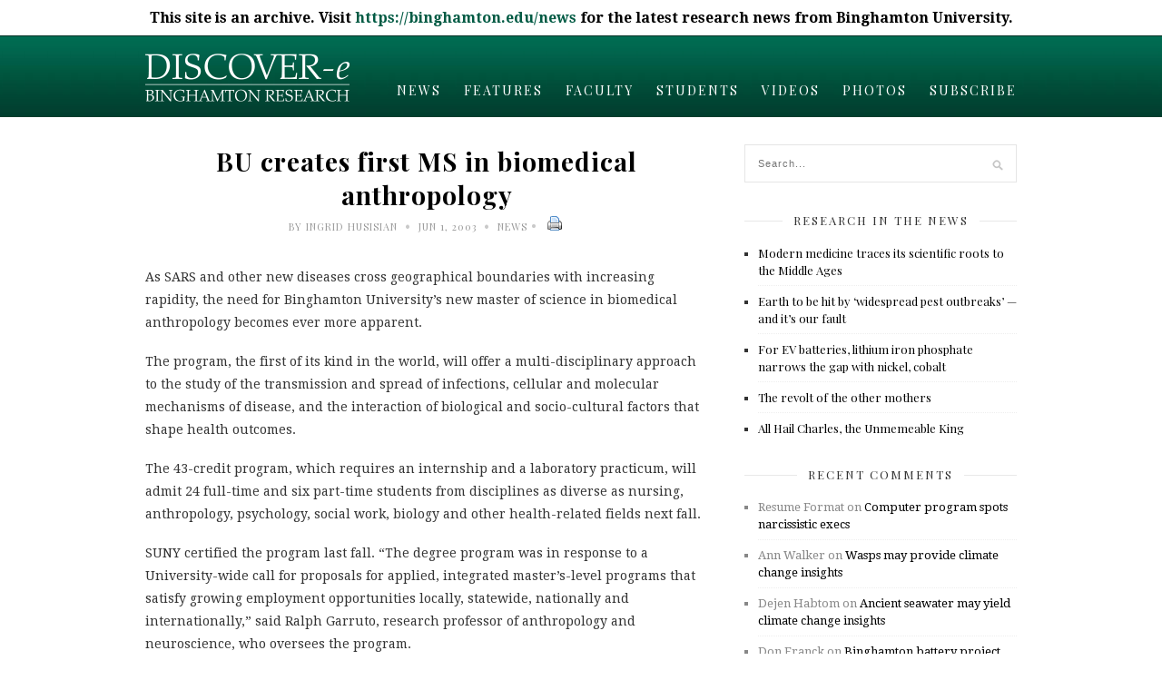

--- FILE ---
content_type: text/html; charset=UTF-8
request_url: https://discovere.binghamton.edu/news/bu-creates-first-ms-in-biomedical-anthropology-790.html
body_size: 19750
content:
<!DOCTYPE html>
<html lang="en-US" xmlns:og="http://ogp.me/ns#" xmlns:fb="http://ogp.me/ns/fb#">

<head>

	<meta charset="UTF-8" />
	
	<title>BU creates first MS in biomedical anthropology | Binghamton University Research News</title>
		<meta name="viewport" content="width=device-width, initial-scale=1.0, minimum-scale=1.0, maximum-scale=1.0" />
		<link rel="profile" href="https://gmpg.org/xfn/11" />
	<link rel="pingback" href="https://discovere.binghamton.edu/xmlrpc.php" />

		
	<link rel="alternate" type="application/rss+xml" title="Binghamton University Research News RSS Feed" href="https://discovere.binghamton.edu/feed" />
	<link rel="alternate" type="application/atom+xml" title="Binghamton University Research News Atom Feed" href="https://discovere.binghamton.edu/feed/atom" />
	<link rel="pingback" href="https://discovere.binghamton.edu/xmlrpc.php" />

	<meta name='robots' content='max-image-preview:large' />
<link rel='dns-prefetch' href='//platform.tumblr.com' />
<link rel='dns-prefetch' href='//netdna.bootstrapcdn.com' />
<link rel='dns-prefetch' href='//fonts.googleapis.com' />
<link rel="alternate" type="application/rss+xml" title="Binghamton University Research News &raquo; Feed" href="https://discovere.binghamton.edu/feed" />
<link rel="alternate" type="application/rss+xml" title="Binghamton University Research News &raquo; Comments Feed" href="https://discovere.binghamton.edu/comments/feed" />
<link rel="alternate" title="oEmbed (JSON)" type="application/json+oembed" href="https://discovere.binghamton.edu/wp-json/oembed/1.0/embed?url=https%3A%2F%2Fdiscovere.binghamton.edu%2Fnews%2Fbu-creates-first-ms-in-biomedical-anthropology-790.html" />
<link rel="alternate" title="oEmbed (XML)" type="text/xml+oembed" href="https://discovere.binghamton.edu/wp-json/oembed/1.0/embed?url=https%3A%2F%2Fdiscovere.binghamton.edu%2Fnews%2Fbu-creates-first-ms-in-biomedical-anthropology-790.html&#038;format=xml" />
<style id='wp-img-auto-sizes-contain-inline-css' type='text/css'>
img:is([sizes=auto i],[sizes^="auto," i]){contain-intrinsic-size:3000px 1500px}
/*# sourceURL=wp-img-auto-sizes-contain-inline-css */
</style>
<style id='wp-emoji-styles-inline-css' type='text/css'>

	img.wp-smiley, img.emoji {
		display: inline !important;
		border: none !important;
		box-shadow: none !important;
		height: 1em !important;
		width: 1em !important;
		margin: 0 0.07em !important;
		vertical-align: -0.1em !important;
		background: none !important;
		padding: 0 !important;
	}
/*# sourceURL=wp-emoji-styles-inline-css */
</style>
<style id='wp-block-library-inline-css' type='text/css'>
:root{--wp-block-synced-color:#7a00df;--wp-block-synced-color--rgb:122,0,223;--wp-bound-block-color:var(--wp-block-synced-color);--wp-editor-canvas-background:#ddd;--wp-admin-theme-color:#007cba;--wp-admin-theme-color--rgb:0,124,186;--wp-admin-theme-color-darker-10:#006ba1;--wp-admin-theme-color-darker-10--rgb:0,107,160.5;--wp-admin-theme-color-darker-20:#005a87;--wp-admin-theme-color-darker-20--rgb:0,90,135;--wp-admin-border-width-focus:2px}@media (min-resolution:192dpi){:root{--wp-admin-border-width-focus:1.5px}}.wp-element-button{cursor:pointer}:root .has-very-light-gray-background-color{background-color:#eee}:root .has-very-dark-gray-background-color{background-color:#313131}:root .has-very-light-gray-color{color:#eee}:root .has-very-dark-gray-color{color:#313131}:root .has-vivid-green-cyan-to-vivid-cyan-blue-gradient-background{background:linear-gradient(135deg,#00d084,#0693e3)}:root .has-purple-crush-gradient-background{background:linear-gradient(135deg,#34e2e4,#4721fb 50%,#ab1dfe)}:root .has-hazy-dawn-gradient-background{background:linear-gradient(135deg,#faaca8,#dad0ec)}:root .has-subdued-olive-gradient-background{background:linear-gradient(135deg,#fafae1,#67a671)}:root .has-atomic-cream-gradient-background{background:linear-gradient(135deg,#fdd79a,#004a59)}:root .has-nightshade-gradient-background{background:linear-gradient(135deg,#330968,#31cdcf)}:root .has-midnight-gradient-background{background:linear-gradient(135deg,#020381,#2874fc)}:root{--wp--preset--font-size--normal:16px;--wp--preset--font-size--huge:42px}.has-regular-font-size{font-size:1em}.has-larger-font-size{font-size:2.625em}.has-normal-font-size{font-size:var(--wp--preset--font-size--normal)}.has-huge-font-size{font-size:var(--wp--preset--font-size--huge)}.has-text-align-center{text-align:center}.has-text-align-left{text-align:left}.has-text-align-right{text-align:right}.has-fit-text{white-space:nowrap!important}#end-resizable-editor-section{display:none}.aligncenter{clear:both}.items-justified-left{justify-content:flex-start}.items-justified-center{justify-content:center}.items-justified-right{justify-content:flex-end}.items-justified-space-between{justify-content:space-between}.screen-reader-text{border:0;clip-path:inset(50%);height:1px;margin:-1px;overflow:hidden;padding:0;position:absolute;width:1px;word-wrap:normal!important}.screen-reader-text:focus{background-color:#ddd;clip-path:none;color:#444;display:block;font-size:1em;height:auto;left:5px;line-height:normal;padding:15px 23px 14px;text-decoration:none;top:5px;width:auto;z-index:100000}html :where(.has-border-color){border-style:solid}html :where([style*=border-top-color]){border-top-style:solid}html :where([style*=border-right-color]){border-right-style:solid}html :where([style*=border-bottom-color]){border-bottom-style:solid}html :where([style*=border-left-color]){border-left-style:solid}html :where([style*=border-width]){border-style:solid}html :where([style*=border-top-width]){border-top-style:solid}html :where([style*=border-right-width]){border-right-style:solid}html :where([style*=border-bottom-width]){border-bottom-style:solid}html :where([style*=border-left-width]){border-left-style:solid}html :where(img[class*=wp-image-]){height:auto;max-width:100%}:where(figure){margin:0 0 1em}html :where(.is-position-sticky){--wp-admin--admin-bar--position-offset:var(--wp-admin--admin-bar--height,0px)}@media screen and (max-width:600px){html :where(.is-position-sticky){--wp-admin--admin-bar--position-offset:0px}}

/*# sourceURL=wp-block-library-inline-css */
</style><style id='global-styles-inline-css' type='text/css'>
:root{--wp--preset--aspect-ratio--square: 1;--wp--preset--aspect-ratio--4-3: 4/3;--wp--preset--aspect-ratio--3-4: 3/4;--wp--preset--aspect-ratio--3-2: 3/2;--wp--preset--aspect-ratio--2-3: 2/3;--wp--preset--aspect-ratio--16-9: 16/9;--wp--preset--aspect-ratio--9-16: 9/16;--wp--preset--color--black: #000000;--wp--preset--color--cyan-bluish-gray: #abb8c3;--wp--preset--color--white: #ffffff;--wp--preset--color--pale-pink: #f78da7;--wp--preset--color--vivid-red: #cf2e2e;--wp--preset--color--luminous-vivid-orange: #ff6900;--wp--preset--color--luminous-vivid-amber: #fcb900;--wp--preset--color--light-green-cyan: #7bdcb5;--wp--preset--color--vivid-green-cyan: #00d084;--wp--preset--color--pale-cyan-blue: #8ed1fc;--wp--preset--color--vivid-cyan-blue: #0693e3;--wp--preset--color--vivid-purple: #9b51e0;--wp--preset--gradient--vivid-cyan-blue-to-vivid-purple: linear-gradient(135deg,rgb(6,147,227) 0%,rgb(155,81,224) 100%);--wp--preset--gradient--light-green-cyan-to-vivid-green-cyan: linear-gradient(135deg,rgb(122,220,180) 0%,rgb(0,208,130) 100%);--wp--preset--gradient--luminous-vivid-amber-to-luminous-vivid-orange: linear-gradient(135deg,rgb(252,185,0) 0%,rgb(255,105,0) 100%);--wp--preset--gradient--luminous-vivid-orange-to-vivid-red: linear-gradient(135deg,rgb(255,105,0) 0%,rgb(207,46,46) 100%);--wp--preset--gradient--very-light-gray-to-cyan-bluish-gray: linear-gradient(135deg,rgb(238,238,238) 0%,rgb(169,184,195) 100%);--wp--preset--gradient--cool-to-warm-spectrum: linear-gradient(135deg,rgb(74,234,220) 0%,rgb(151,120,209) 20%,rgb(207,42,186) 40%,rgb(238,44,130) 60%,rgb(251,105,98) 80%,rgb(254,248,76) 100%);--wp--preset--gradient--blush-light-purple: linear-gradient(135deg,rgb(255,206,236) 0%,rgb(152,150,240) 100%);--wp--preset--gradient--blush-bordeaux: linear-gradient(135deg,rgb(254,205,165) 0%,rgb(254,45,45) 50%,rgb(107,0,62) 100%);--wp--preset--gradient--luminous-dusk: linear-gradient(135deg,rgb(255,203,112) 0%,rgb(199,81,192) 50%,rgb(65,88,208) 100%);--wp--preset--gradient--pale-ocean: linear-gradient(135deg,rgb(255,245,203) 0%,rgb(182,227,212) 50%,rgb(51,167,181) 100%);--wp--preset--gradient--electric-grass: linear-gradient(135deg,rgb(202,248,128) 0%,rgb(113,206,126) 100%);--wp--preset--gradient--midnight: linear-gradient(135deg,rgb(2,3,129) 0%,rgb(40,116,252) 100%);--wp--preset--font-size--small: 13px;--wp--preset--font-size--medium: 20px;--wp--preset--font-size--large: 36px;--wp--preset--font-size--x-large: 42px;--wp--preset--spacing--20: 0.44rem;--wp--preset--spacing--30: 0.67rem;--wp--preset--spacing--40: 1rem;--wp--preset--spacing--50: 1.5rem;--wp--preset--spacing--60: 2.25rem;--wp--preset--spacing--70: 3.38rem;--wp--preset--spacing--80: 5.06rem;--wp--preset--shadow--natural: 6px 6px 9px rgba(0, 0, 0, 0.2);--wp--preset--shadow--deep: 12px 12px 50px rgba(0, 0, 0, 0.4);--wp--preset--shadow--sharp: 6px 6px 0px rgba(0, 0, 0, 0.2);--wp--preset--shadow--outlined: 6px 6px 0px -3px rgb(255, 255, 255), 6px 6px rgb(0, 0, 0);--wp--preset--shadow--crisp: 6px 6px 0px rgb(0, 0, 0);}:where(.is-layout-flex){gap: 0.5em;}:where(.is-layout-grid){gap: 0.5em;}body .is-layout-flex{display: flex;}.is-layout-flex{flex-wrap: wrap;align-items: center;}.is-layout-flex > :is(*, div){margin: 0;}body .is-layout-grid{display: grid;}.is-layout-grid > :is(*, div){margin: 0;}:where(.wp-block-columns.is-layout-flex){gap: 2em;}:where(.wp-block-columns.is-layout-grid){gap: 2em;}:where(.wp-block-post-template.is-layout-flex){gap: 1.25em;}:where(.wp-block-post-template.is-layout-grid){gap: 1.25em;}.has-black-color{color: var(--wp--preset--color--black) !important;}.has-cyan-bluish-gray-color{color: var(--wp--preset--color--cyan-bluish-gray) !important;}.has-white-color{color: var(--wp--preset--color--white) !important;}.has-pale-pink-color{color: var(--wp--preset--color--pale-pink) !important;}.has-vivid-red-color{color: var(--wp--preset--color--vivid-red) !important;}.has-luminous-vivid-orange-color{color: var(--wp--preset--color--luminous-vivid-orange) !important;}.has-luminous-vivid-amber-color{color: var(--wp--preset--color--luminous-vivid-amber) !important;}.has-light-green-cyan-color{color: var(--wp--preset--color--light-green-cyan) !important;}.has-vivid-green-cyan-color{color: var(--wp--preset--color--vivid-green-cyan) !important;}.has-pale-cyan-blue-color{color: var(--wp--preset--color--pale-cyan-blue) !important;}.has-vivid-cyan-blue-color{color: var(--wp--preset--color--vivid-cyan-blue) !important;}.has-vivid-purple-color{color: var(--wp--preset--color--vivid-purple) !important;}.has-black-background-color{background-color: var(--wp--preset--color--black) !important;}.has-cyan-bluish-gray-background-color{background-color: var(--wp--preset--color--cyan-bluish-gray) !important;}.has-white-background-color{background-color: var(--wp--preset--color--white) !important;}.has-pale-pink-background-color{background-color: var(--wp--preset--color--pale-pink) !important;}.has-vivid-red-background-color{background-color: var(--wp--preset--color--vivid-red) !important;}.has-luminous-vivid-orange-background-color{background-color: var(--wp--preset--color--luminous-vivid-orange) !important;}.has-luminous-vivid-amber-background-color{background-color: var(--wp--preset--color--luminous-vivid-amber) !important;}.has-light-green-cyan-background-color{background-color: var(--wp--preset--color--light-green-cyan) !important;}.has-vivid-green-cyan-background-color{background-color: var(--wp--preset--color--vivid-green-cyan) !important;}.has-pale-cyan-blue-background-color{background-color: var(--wp--preset--color--pale-cyan-blue) !important;}.has-vivid-cyan-blue-background-color{background-color: var(--wp--preset--color--vivid-cyan-blue) !important;}.has-vivid-purple-background-color{background-color: var(--wp--preset--color--vivid-purple) !important;}.has-black-border-color{border-color: var(--wp--preset--color--black) !important;}.has-cyan-bluish-gray-border-color{border-color: var(--wp--preset--color--cyan-bluish-gray) !important;}.has-white-border-color{border-color: var(--wp--preset--color--white) !important;}.has-pale-pink-border-color{border-color: var(--wp--preset--color--pale-pink) !important;}.has-vivid-red-border-color{border-color: var(--wp--preset--color--vivid-red) !important;}.has-luminous-vivid-orange-border-color{border-color: var(--wp--preset--color--luminous-vivid-orange) !important;}.has-luminous-vivid-amber-border-color{border-color: var(--wp--preset--color--luminous-vivid-amber) !important;}.has-light-green-cyan-border-color{border-color: var(--wp--preset--color--light-green-cyan) !important;}.has-vivid-green-cyan-border-color{border-color: var(--wp--preset--color--vivid-green-cyan) !important;}.has-pale-cyan-blue-border-color{border-color: var(--wp--preset--color--pale-cyan-blue) !important;}.has-vivid-cyan-blue-border-color{border-color: var(--wp--preset--color--vivid-cyan-blue) !important;}.has-vivid-purple-border-color{border-color: var(--wp--preset--color--vivid-purple) !important;}.has-vivid-cyan-blue-to-vivid-purple-gradient-background{background: var(--wp--preset--gradient--vivid-cyan-blue-to-vivid-purple) !important;}.has-light-green-cyan-to-vivid-green-cyan-gradient-background{background: var(--wp--preset--gradient--light-green-cyan-to-vivid-green-cyan) !important;}.has-luminous-vivid-amber-to-luminous-vivid-orange-gradient-background{background: var(--wp--preset--gradient--luminous-vivid-amber-to-luminous-vivid-orange) !important;}.has-luminous-vivid-orange-to-vivid-red-gradient-background{background: var(--wp--preset--gradient--luminous-vivid-orange-to-vivid-red) !important;}.has-very-light-gray-to-cyan-bluish-gray-gradient-background{background: var(--wp--preset--gradient--very-light-gray-to-cyan-bluish-gray) !important;}.has-cool-to-warm-spectrum-gradient-background{background: var(--wp--preset--gradient--cool-to-warm-spectrum) !important;}.has-blush-light-purple-gradient-background{background: var(--wp--preset--gradient--blush-light-purple) !important;}.has-blush-bordeaux-gradient-background{background: var(--wp--preset--gradient--blush-bordeaux) !important;}.has-luminous-dusk-gradient-background{background: var(--wp--preset--gradient--luminous-dusk) !important;}.has-pale-ocean-gradient-background{background: var(--wp--preset--gradient--pale-ocean) !important;}.has-electric-grass-gradient-background{background: var(--wp--preset--gradient--electric-grass) !important;}.has-midnight-gradient-background{background: var(--wp--preset--gradient--midnight) !important;}.has-small-font-size{font-size: var(--wp--preset--font-size--small) !important;}.has-medium-font-size{font-size: var(--wp--preset--font-size--medium) !important;}.has-large-font-size{font-size: var(--wp--preset--font-size--large) !important;}.has-x-large-font-size{font-size: var(--wp--preset--font-size--x-large) !important;}
/*# sourceURL=global-styles-inline-css */
</style>

<style id='classic-theme-styles-inline-css' type='text/css'>
/*! This file is auto-generated */
.wp-block-button__link{color:#fff;background-color:#32373c;border-radius:9999px;box-shadow:none;text-decoration:none;padding:calc(.667em + 2px) calc(1.333em + 2px);font-size:1.125em}.wp-block-file__button{background:#32373c;color:#fff;text-decoration:none}
/*# sourceURL=/wp-includes/css/classic-themes.min.css */
</style>
<link rel='stylesheet' id='simple-banner-style-css' href='https://discovere.binghamton.edu/wp-content/plugins/simple-banner/simple-banner.css?ver=3.1.2' type='text/css' media='all' />
<link rel='stylesheet' id='style-css' href='https://discovere.binghamton.edu/wp-content/themes/cassia/style.css?ver=6.9' type='text/css' media='all' />
<link rel='stylesheet' id='responsive-css' href='https://discovere.binghamton.edu/wp-content/themes/cassia/css/responsive.css?ver=6.9' type='text/css' media='all' />
<link rel='stylesheet' id='font-awesome-css' href='//netdna.bootstrapcdn.com/font-awesome/4.0.1/css/font-awesome.css?ver=6.9' type='text/css' media='all' />
<link rel='stylesheet' id='default_headings_font-css' href='https://fonts.googleapis.com/css?family=Playfair+Display%3A400%2C700%2C900%2C400italic%2C700italic%2C900italic&#038;ver=6.9' type='text/css' media='all' />
<link rel='stylesheet' id='default_body_font-css' href='https://fonts.googleapis.com/css?family=Droid+Serif%3A400%2C700%2C400italic%2C700italic&#038;ver=6.9' type='text/css' media='all' />
<link rel='stylesheet' id='default_signature_font-css' href='https://fonts.googleapis.com/css?family=Tangerine%3A400%2C700&#038;ver=6.9' type='text/css' media='all' />
<link rel='stylesheet' id='heateor_sss_frontend_css-css' href='https://discovere.binghamton.edu/wp-content/plugins/sassy-social-share/public/css/sassy-social-share-public.css?ver=3.3.79' type='text/css' media='all' />
<style id='heateor_sss_frontend_css-inline-css' type='text/css'>
.heateor_sss_button_instagram span.heateor_sss_svg,a.heateor_sss_instagram span.heateor_sss_svg{background:radial-gradient(circle at 30% 107%,#fdf497 0,#fdf497 5%,#fd5949 45%,#d6249f 60%,#285aeb 90%)}.heateor_sss_horizontal_sharing .heateor_sss_svg,.heateor_sss_standard_follow_icons_container .heateor_sss_svg{color:#fff;border-width:0px;border-style:solid;border-color:transparent}.heateor_sss_horizontal_sharing .heateorSssTCBackground{color:#666}.heateor_sss_horizontal_sharing span.heateor_sss_svg:hover,.heateor_sss_standard_follow_icons_container span.heateor_sss_svg:hover{border-color:transparent;}.heateor_sss_vertical_sharing span.heateor_sss_svg,.heateor_sss_floating_follow_icons_container span.heateor_sss_svg{color:#fff;border-width:0px;border-style:solid;border-color:transparent;}.heateor_sss_vertical_sharing .heateorSssTCBackground{color:#666;}.heateor_sss_vertical_sharing span.heateor_sss_svg:hover,.heateor_sss_floating_follow_icons_container span.heateor_sss_svg:hover{border-color:transparent;}@media screen and (max-width:783px) {.heateor_sss_vertical_sharing{display:none!important}}
/*# sourceURL=heateor_sss_frontend_css-inline-css */
</style>
<script type="text/javascript" src="https://discovere.binghamton.edu/wp-includes/js/jquery/jquery.min.js?ver=3.7.1" id="jquery-core-js"></script>
<script type="text/javascript" src="https://discovere.binghamton.edu/wp-includes/js/jquery/jquery-migrate.min.js?ver=3.4.1" id="jquery-migrate-js"></script>
<script type="text/javascript" id="simple-banner-script-js-before">
/* <![CDATA[ */
const simpleBannerScriptParams = {"pro_version_enabled":"","debug_mode":"","id":790,"version":"3.1.2","banner_params":[{"hide_simple_banner":"no","simple_banner_prepend_element":"body","simple_banner_position":"","header_margin":"","header_padding":"","wp_body_open_enabled":"","wp_body_open":true,"simple_banner_z_index":"","simple_banner_text":"This site is an archive. Visit <a href=\"https:\/\/binghamton.edu\/news\">https:\/\/binghamton.edu\/news<\/a> for the latest research news from Binghamton University.","disabled_on_current_page":false,"disabled_pages_array":[],"is_current_page_a_post":true,"disabled_on_posts":"","simple_banner_disabled_page_paths":"","simple_banner_font_size":"","simple_banner_color":"000000","simple_banner_text_color":"ffffff","simple_banner_link_color":"#005A43","simple_banner_close_color":"","simple_banner_custom_css":"","simple_banner_scrolling_custom_css":"","simple_banner_text_custom_css":"","simple_banner_button_css":"","site_custom_css":"","keep_site_custom_css":"","site_custom_js":"","keep_site_custom_js":"","close_button_enabled":"","close_button_expiration":"","close_button_cookie_set":false,"current_date":{"date":"2026-01-20 11:02:03.536765","timezone_type":3,"timezone":"UTC"},"start_date":{"date":"2026-01-20 11:02:03.536771","timezone_type":3,"timezone":"UTC"},"end_date":{"date":"2026-01-20 11:02:03.536775","timezone_type":3,"timezone":"UTC"},"simple_banner_start_after_date":"","simple_banner_remove_after_date":"","simple_banner_insert_inside_element":""}]}
//# sourceURL=simple-banner-script-js-before
/* ]]> */
</script>
<script type="text/javascript" src="https://discovere.binghamton.edu/wp-content/plugins/simple-banner/simple-banner.js?ver=3.1.2" id="simple-banner-script-js"></script>
<link rel="https://api.w.org/" href="https://discovere.binghamton.edu/wp-json/" /><link rel="alternate" title="JSON" type="application/json" href="https://discovere.binghamton.edu/wp-json/wp/v2/posts/790" /><link rel="EditURI" type="application/rsd+xml" title="RSD" href="https://discovere.binghamton.edu/xmlrpc.php?rsd" />
<meta name="generator" content="WordPress 6.9" />
<link rel="canonical" href="https://discovere.binghamton.edu/news/bu-creates-first-ms-in-biomedical-anthropology-790.html" />
<link rel='shortlink' href='https://discovere.binghamton.edu/?p=790' />
<style id="simple-banner-background-color" type="text/css">.simple-banner{background:000000;}</style><style id="simple-banner-text-color" type="text/css">.simple-banner .simple-banner-text{color:ffffff;}</style><style id="simple-banner-link-color" type="text/css">.simple-banner .simple-banner-text a{color:#005A43;}</style><style id="simple-banner-z-index" type="text/css">.simple-banner{z-index: 99999;}</style><style id="simple-banner-site-custom-css-dummy" type="text/css"></style><script id="simple-banner-site-custom-js-dummy" type="text/javascript"></script>	<style type="text/css">
		
		#header, #navigation ul li {
			height:89px;
		}
		#navigation ul li a {
			line-height:120px;
		}
		#navigation ul li:hover > ul {
			top:89px;
		}
		#logo {
			margin-top:6px;
		}
		#header_layout2 #logo {
			padding:px 0 px 0;
		}
		
				
				
				
				
					a, .popular-item span.cat a, .post.list .post-list-text span.cat a, #sidebar .widget p a, .about-signature .signature, .post-entry p a, .post.list .post-list-text p a {
				color:#005a43;
			}
				
				.post-entry blockquote p {
			border-left:3px solid #005a43;
		}
				
					.post-entry p a {
				border-bottom:1px dotted #005a43;
			}
				
					input.sidebar-submit, .side-popular span.popular-number, .post-entry a.more-link, .post-comments span.reply a {
				background-color:#005a43;
			}
				
					#header, #top_bar {
				background-color:#005a43;
			}
				
					#navigation ul li a, #top-navigation ul li a {
				color:#ffffff;
			}
			
			#navigation ul li a:hover, #navigation ul li:hover > a {
				border-bottom:2px solid #ffffff;
			}
				
					#navigation ul li ul li a, #top-navigation ul li ul li a  {
				background:#ffffff;
			}
				
					#navigation ul li ul li a:hover, #top-navigation ul li ul li a:hover {
				background:#f2f2f2;
			}
				
					#navigation ul li ul, #top-navigation ul li ul {
				border-color:#dddddd;
			}
				
					#navigation ul li ul li a, #top-navigation ul li ul li a {
				color:#777777;
			}
				
					#footer {
				background:#000000;
			}
				
		<style type="text/css">.recentcomments a{display:inline !important;padding:0 !important;margin:0 !important;}</style><style type="text/css">.broken_link, a.broken_link {
	text-decoration: line-through;
}</style>
<!-- START - Open Graph and Twitter Card Tags 3.3.5 -->
 <!-- Facebook Open Graph -->
  <meta property="og:locale" content="en_US"/>
  <meta property="og:site_name" content="Binghamton University Research News"/>
  <meta property="og:title" content="BU creates first MS in biomedical anthropology"/>
  <meta property="og:url" content="https://discovere.binghamton.edu/news/bu-creates-first-ms-in-biomedical-anthropology-790.html"/>
  <meta property="og:type" content="article"/>
  <meta property="og:description" content="As SARS and other new diseases cross geographical boundaries with increasing rapidity, the need for Binghamton University’s new master of science in biomedical anthropology becomes ever more apparent"/>
  <meta property="article:published_time" content="2003-06-01T14:49:56-04:00"/>
  <meta property="article:modified_time" content="2009-12-21T11:58:28-05:00" />
  <meta property="og:updated_time" content="2009-12-21T11:58:28-05:00" />
  <meta property="article:section" content="News"/>
 <!-- Google+ / Schema.org -->
  <meta itemprop="name" content="BU creates first MS in biomedical anthropology"/>
  <meta itemprop="headline" content="BU creates first MS in biomedical anthropology"/>
  <meta itemprop="description" content="As SARS and other new diseases cross geographical boundaries with increasing rapidity, the need for Binghamton University’s new master of science in biomedical anthropology becomes ever more apparent"/>
  <meta itemprop="datePublished" content="2003-06-01"/>
  <meta itemprop="dateModified" content="2009-12-21T11:58:28-05:00" />
  <meta itemprop="author" content="IngridHusisian"/>
  <!--<meta itemprop="publisher" content="Binghamton University Research News"/>--> <!-- To solve: The attribute publisher.itemtype has an invalid value -->
 <!-- Twitter Cards -->
  <meta name="twitter:title" content="BU creates first MS in biomedical anthropology"/>
  <meta name="twitter:url" content="https://discovere.binghamton.edu/news/bu-creates-first-ms-in-biomedical-anthropology-790.html"/>
  <meta name="twitter:description" content="As SARS and other new diseases cross geographical boundaries with increasing rapidity, the need for Binghamton University’s new master of science in biomedical anthropology becomes ever more apparent"/>
  <meta name="twitter:card" content="summary_large_image"/>
 <!-- SEO -->
 <!-- Misc. tags -->
 <!-- is_singular -->
<!-- END - Open Graph and Twitter Card Tags 3.3.5 -->
	
	
</head>

<body data-rsssl=1 class="wp-singular post-template-default single single-post postid-790 single-format-standard wp-theme-cassia">



	
	
		<div id="header">
		
		
		
		<div class="container">
			
			<div id="logo">
				
									<a href="https://discovere.binghamton.edu"><img src="https://discovere.binghamton.edu/wp-content/uploads/2015/11/Discovere-header-new.png" alt="Binghamton University Research News" /></a>
								
				
			</div>
			
			<div id="navigation">
				
				<ul id="menu-home" class="menu"><li id="menu-item-6216" class="menu-item menu-item-type-taxonomy menu-item-object-category current-post-ancestor current-menu-parent current-post-parent menu-item-6216"><a href="https://discovere.binghamton.edu/category/news">News</a></li>
<li id="menu-item-6218" class="menu-item menu-item-type-taxonomy menu-item-object-category menu-item-6218"><a href="https://discovere.binghamton.edu/category/features">Features</a></li>
<li id="menu-item-6217" class="menu-item menu-item-type-taxonomy menu-item-object-category menu-item-6217"><a href="https://discovere.binghamton.edu/category/faculty-spotlights">Faculty</a></li>
<li id="menu-item-6219" class="menu-item menu-item-type-taxonomy menu-item-object-category menu-item-6219"><a href="https://discovere.binghamton.edu/category/student-spotlights">Students</a></li>
<li id="menu-item-6220" class="menu-item menu-item-type-taxonomy menu-item-object-category menu-item-6220"><a href="https://discovere.binghamton.edu/category/videos">Videos</a></li>
<li id="menu-item-6221" class="menu-item menu-item-type-taxonomy menu-item-object-category menu-item-6221"><a href="https://discovere.binghamton.edu/category/photos">Photos</a></li>
<li id="menu-item-6442" class="menu-item menu-item-type-post_type menu-item-object-page menu-item-6442"><a href="https://discovere.binghamton.edu/subscribe">Subscribe</a></li>
</ul>	
				
			</div>
			
		</div>
		
	</div>
	<div id="wrapper">
	
	<div class="container">			
						
						
		<div id="main" class="sidebar">
		
			<div id="post-790" class="single post-790 post type-post status-publish format-standard hentry category-news">
				
				<div class="post-heading">
					
					<h2>BU creates first MS in biomedical anthropology</h2>
					
				
					
					<span class="meta">By  Ingrid Husisian <span class="bullet">&bull;</span> Jun 1, 2003 <span class="bullet">&bull;</span> <a href="https://discovere.binghamton.edu/category/news" rel="category tag">News</a></span><span class="bullet">&bull;</span>&nbsp; <a href="https://discovere.binghamton.edu/news/bu-creates-first-ms-in-biomedical-anthropology-790.html/print/" title="" rel="nofollow"><img class="WP-PrintIcon" src="https://discovere.binghamton.edu/wp-content/plugins/wp-print/images/printer_famfamfam.gif" alt="" title="" style="border: 0px;" /></a>&nbsp;<a href="https://discovere.binghamton.edu/news/bu-creates-first-ms-in-biomedical-anthropology-790.html/print/" title="" rel="nofollow"></a>
				
								</div>
				
				
							
								
									
					<div class="post-img">
											</div>
					
									
				
								
							
				<div class="post-entry">
				
					<p>As SARS and other new diseases cross geographical boundaries with increasing rapidity, the need for Binghamton University’s new master of science in biomedical anthropology becomes ever more apparent.</p>
<p>The program, the first of its kind in the world, will offer a multi-disciplinary approach to the study of the transmission and spread of infections, cellular and molecular mechanisms of disease, and the interaction of biological and socio-cultural factors that shape health outcomes.</p>
<p>The 43-credit program, which requires an internship and a laboratory practicum, will admit 24 full-time and six part-time students from disciplines as diverse as nursing, anthropology, psychology, social work, biology and other health-related fields next fall.</p>
<p>SUNY certified the program last fall. “The degree program was in response to a University-wide call for proposals for applied, integrated master’s-level programs that satisfy growing employment opportunities locally, statewide, nationally and internationally,” said Ralph Garruto, research professor of anthropology and neuroscience, who oversees the program.</p>
<p>Binghamton’s timing could not have been better. In the late 1990s, the National Academy of Sciences, and later the National Science Foundation, urged that graduate student training be strengthened to meet the needs of a modern and developing world. As a result, the NSF implemented its Integrative Graduate Education and Research Training.</p>
<p>Although BU’s program in biomedical anthropology is not part of the NSF initiative, it is built upon that concept.</p>
<p>“Biomedical anthropology represents the interface between medicine and the behavioral and social sciences,” said Garruto. “It is set up to give broad-based training across disciplinary boundaries, the interface between anthropology and biomedicine, bringing everything into a single academic framework.”</p>
<p>Although biomedical anthropology is a specialization of biological anthropology, Garruto said students can specialize even further by taking electives in subjects such as evolutionary medicine, genetics, human growth and development, population dynamics and rural health.</p>
<p>Nine research facilities within BU will give students a broad spectrum of specialized, hands-on training. Within those are laboratories for forensic anthropology, forensic DNA identification, and paleoanthropology and skeletal biology.</p>
<p>Just as the professors come from several disciplines, so do the learning opportunities.</p>
<p>“One of the newest developments is a proposed clinical research core which would be shared by bioengineering, anthropology and nursing,” said Garruto. “The core laboratories and clinical exam rooms will allow students in-depth, hands-on research and training across the lifespan in such areas as child growth and development, bone studies such as osteoporosis and osteoarthritis (with Ken McLeod of bioengineering), hypertension, cardiovascular disease and lifestyle research (with Gary James of nursing), as well as issues relevant to women’s health, rural health and migrant health.”</p>
<p>Garruto said with the recent arrival of Professor J. Koji Lum, biomedical anthropology will soon gain both a molecular anthropology program and a forensic DNA identification lab. “We want to gear the students in the program to become versatile professionals and, on completion of their program, have a tool kit that will allow them to move in a number of different employment directions,” Garruto said.</p>
<p>Employment opportunities are likely to be with the World Health Organization (WHO), U.S. Department of Agriculture, Centers for Disease Control, National Institutes of Health, OSHA, N.Y. Center for Agricultural and Occupational Health, Peace Corps, World Bank and institutions such as hospitals, county health departments, aging centers and coroners’ offices.</p>
<p><span style="font-weight: bold;">Top faculty ready to kick off program</span></p>
<p>Behind the hands-on aspect of the MS in biomedical anthropology degree is an all-star lineup of the best faculty from across several disciplines. Joining Ralph Garruto, whose specialties include disease and aging, are:</p>
<p>Michael M. Horowitz, professor of anthropology, whose research includes sociocultural, medical and developmental anthropology</p>
<p>Gary D. James, research professor of nursing and of anthropology, adjunct professor of psychology and director of the Institute for Primary and Preventative Health Care</p>
<p>Michael A. Little, distinguished professor of anthropology, whose studies of envi- ronmental biology, growth, reproduction and adaptability have taken him through the Andes and East Africa</p>
<p>J. Koji Lum, associate professor of anthropology, recently hired by BU, who researches molecular anthropology, forensic genetics and malaria</p>
<p>D. Andrew Merriwether, assistant professor of anthropology, joining the faculty in August as associate professor who studies ancient DNA and the genetics of populations throughout the Americas and the Pacific</p>
<p>John Relethford, adjunct professor of anthropology, who researches the evolu- tion and genetics of modern humans, de- mography and population genetics</p>
<p>G. Philip Rightmire, distinguished professor of anthropology, who has traveled throughout Africa studying paleoanthro- pology, human evolution and skeletal biology</p>
<p>Dawnie Wolfe Steadman, assistant professor of anthropology, a skeletal biologist who specializes in forensic anthropology, bioarchaeology and paleopathology</p>
<p>David Sloan Wilson, professor of anthropology and biological sciences, who researches genetics and culture, evolution and integration of biology and the human social sciences.</p>
<div class='heateorSssClear'></div><div  class='heateor_sss_sharing_container heateor_sss_horizontal_sharing' data-heateor-sss-href='https://discovere.binghamton.edu/news/bu-creates-first-ms-in-biomedical-anthropology-790.html'><div class='heateor_sss_sharing_title' style="font-weight:bold" >Like this article? Please share!</div><div class="heateor_sss_sharing_ul"><a aria-label="Facebook" class="heateor_sss_facebook" href="https://www.facebook.com/sharer/sharer.php?u=https%3A%2F%2Fdiscovere.binghamton.edu%2Fnews%2Fbu-creates-first-ms-in-biomedical-anthropology-790.html" title="Facebook" rel="nofollow noopener" target="_blank" style="font-size:32px!important;box-shadow:none;display:inline-block;vertical-align:middle"><span class="heateor_sss_svg" style="background-color:#0765FE;width:35px;height:35px;border-radius:999px;display:inline-block;opacity:1;float:left;font-size:32px;box-shadow:none;display:inline-block;font-size:16px;padding:0 4px;vertical-align:middle;background-repeat:repeat;overflow:hidden;padding:0;cursor:pointer;box-sizing:content-box"><svg style="display:block;border-radius:999px;" focusable="false" aria-hidden="true" xmlns="http://www.w3.org/2000/svg" width="100%" height="100%" viewBox="0 0 32 32"><path fill="#fff" d="M28 16c0-6.627-5.373-12-12-12S4 9.373 4 16c0 5.628 3.875 10.35 9.101 11.647v-7.98h-2.474V16H13.1v-1.58c0-4.085 1.849-5.978 5.859-5.978.76 0 2.072.15 2.608.298v3.325c-.283-.03-.775-.045-1.386-.045-1.967 0-2.728.745-2.728 2.683V16h3.92l-.673 3.667h-3.247v8.245C23.395 27.195 28 22.135 28 16Z"></path></svg></span></a><a aria-label="Twitter" class="heateor_sss_button_twitter" href="https://twitter.com/intent/tweet?text=BU%20creates%20first%20MS%20in%20biomedical%20anthropology&url=https%3A%2F%2Fdiscovere.binghamton.edu%2Fnews%2Fbu-creates-first-ms-in-biomedical-anthropology-790.html" title="Twitter" rel="nofollow noopener" target="_blank" style="font-size:32px!important;box-shadow:none;display:inline-block;vertical-align:middle"><span class="heateor_sss_svg heateor_sss_s__default heateor_sss_s_twitter" style="background-color:#55acee;width:35px;height:35px;border-radius:999px;display:inline-block;opacity:1;float:left;font-size:32px;box-shadow:none;display:inline-block;font-size:16px;padding:0 4px;vertical-align:middle;background-repeat:repeat;overflow:hidden;padding:0;cursor:pointer;box-sizing:content-box"><svg style="display:block;border-radius:999px;" focusable="false" aria-hidden="true" xmlns="http://www.w3.org/2000/svg" width="100%" height="100%" viewBox="-4 -4 39 39"><path d="M28 8.557a9.913 9.913 0 0 1-2.828.775 4.93 4.93 0 0 0 2.166-2.725 9.738 9.738 0 0 1-3.13 1.194 4.92 4.92 0 0 0-3.593-1.55 4.924 4.924 0 0 0-4.794 6.049c-4.09-.21-7.72-2.17-10.15-5.15a4.942 4.942 0 0 0-.665 2.477c0 1.71.87 3.214 2.19 4.1a4.968 4.968 0 0 1-2.23-.616v.06c0 2.39 1.7 4.38 3.952 4.83-.414.115-.85.174-1.297.174-.318 0-.626-.03-.928-.086a4.935 4.935 0 0 0 4.6 3.42 9.893 9.893 0 0 1-6.114 2.107c-.398 0-.79-.023-1.175-.068a13.953 13.953 0 0 0 7.55 2.213c9.056 0 14.01-7.507 14.01-14.013 0-.213-.005-.426-.015-.637.96-.695 1.795-1.56 2.455-2.55z" fill="#fff"></path></svg></span></a><a aria-label="Linkedin" class="heateor_sss_button_linkedin" href="https://www.linkedin.com/sharing/share-offsite/?url=https%3A%2F%2Fdiscovere.binghamton.edu%2Fnews%2Fbu-creates-first-ms-in-biomedical-anthropology-790.html" title="Linkedin" rel="nofollow noopener" target="_blank" style="font-size:32px!important;box-shadow:none;display:inline-block;vertical-align:middle"><span class="heateor_sss_svg heateor_sss_s__default heateor_sss_s_linkedin" style="background-color:#0077b5;width:35px;height:35px;border-radius:999px;display:inline-block;opacity:1;float:left;font-size:32px;box-shadow:none;display:inline-block;font-size:16px;padding:0 4px;vertical-align:middle;background-repeat:repeat;overflow:hidden;padding:0;cursor:pointer;box-sizing:content-box"><svg style="display:block;border-radius:999px;" focusable="false" aria-hidden="true" xmlns="http://www.w3.org/2000/svg" width="100%" height="100%" viewBox="0 0 32 32"><path d="M6.227 12.61h4.19v13.48h-4.19V12.61zm2.095-6.7a2.43 2.43 0 0 1 0 4.86c-1.344 0-2.428-1.09-2.428-2.43s1.084-2.43 2.428-2.43m4.72 6.7h4.02v1.84h.058c.56-1.058 1.927-2.176 3.965-2.176 4.238 0 5.02 2.792 5.02 6.42v7.395h-4.183v-6.56c0-1.564-.03-3.574-2.178-3.574-2.18 0-2.514 1.7-2.514 3.46v6.668h-4.187V12.61z" fill="#fff"></path></svg></span></a><a aria-label="Pinterest" class="heateor_sss_button_pinterest" href="https://discovere.binghamton.edu/news/bu-creates-first-ms-in-biomedical-anthropology-790.html" onclick="event.preventDefault();javascript:void( (function() {var e=document.createElement('script' );e.setAttribute('type','text/javascript' );e.setAttribute('charset','UTF-8' );e.setAttribute('src','//assets.pinterest.com/js/pinmarklet.js?r='+Math.random()*99999999);document.body.appendChild(e)})());" title="Pinterest" rel="noopener" style="font-size:32px!important;box-shadow:none;display:inline-block;vertical-align:middle"><span class="heateor_sss_svg heateor_sss_s__default heateor_sss_s_pinterest" style="background-color:#cc2329;width:35px;height:35px;border-radius:999px;display:inline-block;opacity:1;float:left;font-size:32px;box-shadow:none;display:inline-block;font-size:16px;padding:0 4px;vertical-align:middle;background-repeat:repeat;overflow:hidden;padding:0;cursor:pointer;box-sizing:content-box"><svg style="display:block;border-radius:999px;" focusable="false" aria-hidden="true" xmlns="http://www.w3.org/2000/svg" width="100%" height="100%" viewBox="-2 -2 35 35"><path fill="#fff" d="M16.539 4.5c-6.277 0-9.442 4.5-9.442 8.253 0 2.272.86 4.293 2.705 5.046.303.125.574.005.662-.33.061-.231.205-.816.27-1.06.088-.331.053-.447-.191-.736-.532-.627-.873-1.439-.873-2.591 0-3.338 2.498-6.327 6.505-6.327 3.548 0 5.497 2.168 5.497 5.062 0 3.81-1.686 7.025-4.188 7.025-1.382 0-2.416-1.142-2.085-2.545.397-1.674 1.166-3.48 1.166-4.689 0-1.081-.581-1.983-1.782-1.983-1.413 0-2.548 1.462-2.548 3.419 0 1.247.421 2.091.421 2.091l-1.699 7.199c-.505 2.137-.076 4.755-.039 5.019.021.158.223.196.314.077.13-.17 1.813-2.247 2.384-4.324.162-.587.929-3.631.929-3.631.46.876 1.801 1.646 3.227 1.646 4.247 0 7.128-3.871 7.128-9.053.003-3.918-3.317-7.568-8.361-7.568z"/></svg></span></a><a aria-label="Reddit" class="heateor_sss_button_reddit" href="https://reddit.com/submit?url=https%3A%2F%2Fdiscovere.binghamton.edu%2Fnews%2Fbu-creates-first-ms-in-biomedical-anthropology-790.html&title=BU%20creates%20first%20MS%20in%20biomedical%20anthropology" title="Reddit" rel="nofollow noopener" target="_blank" style="font-size:32px!important;box-shadow:none;display:inline-block;vertical-align:middle"><span class="heateor_sss_svg heateor_sss_s__default heateor_sss_s_reddit" style="background-color:#ff5700;width:35px;height:35px;border-radius:999px;display:inline-block;opacity:1;float:left;font-size:32px;box-shadow:none;display:inline-block;font-size:16px;padding:0 4px;vertical-align:middle;background-repeat:repeat;overflow:hidden;padding:0;cursor:pointer;box-sizing:content-box"><svg style="display:block;border-radius:999px;" focusable="false" aria-hidden="true" xmlns="http://www.w3.org/2000/svg" width="100%" height="100%" viewBox="-3.5 -3.5 39 39"><path d="M28.543 15.774a2.953 2.953 0 0 0-2.951-2.949 2.882 2.882 0 0 0-1.9.713 14.075 14.075 0 0 0-6.85-2.044l1.38-4.349 3.768.884a2.452 2.452 0 1 0 .24-1.176l-4.274-1a.6.6 0 0 0-.709.4l-1.659 5.224a14.314 14.314 0 0 0-7.316 2.029 2.908 2.908 0 0 0-1.872-.681 2.942 2.942 0 0 0-1.618 5.4 5.109 5.109 0 0 0-.062.765c0 4.158 5.037 7.541 11.229 7.541s11.22-3.383 11.22-7.541a5.2 5.2 0 0 0-.053-.706 2.963 2.963 0 0 0 1.427-2.51zm-18.008 1.88a1.753 1.753 0 0 1 1.73-1.74 1.73 1.73 0 0 1 1.709 1.74 1.709 1.709 0 0 1-1.709 1.711 1.733 1.733 0 0 1-1.73-1.711zm9.565 4.968a5.573 5.573 0 0 1-4.081 1.272h-.032a5.576 5.576 0 0 1-4.087-1.272.6.6 0 0 1 .844-.854 4.5 4.5 0 0 0 3.238.927h.032a4.5 4.5 0 0 0 3.237-.927.6.6 0 1 1 .844.854zm-.331-3.256a1.726 1.726 0 1 1 1.709-1.712 1.717 1.717 0 0 1-1.712 1.712z" fill="#fff"/></svg></span></a><a aria-label="Mix" class="heateor_sss_button_mix" href="https://mix.com/mixit?url=https%3A%2F%2Fdiscovere.binghamton.edu%2Fnews%2Fbu-creates-first-ms-in-biomedical-anthropology-790.html" title="Mix" rel="nofollow noopener" target="_blank" style="font-size:32px!important;box-shadow:none;display:inline-block;vertical-align:middle"><span class="heateor_sss_svg heateor_sss_s__default heateor_sss_s_mix" style="background-color:#ff8226;width:35px;height:35px;border-radius:999px;display:inline-block;opacity:1;float:left;font-size:32px;box-shadow:none;display:inline-block;font-size:16px;padding:0 4px;vertical-align:middle;background-repeat:repeat;overflow:hidden;padding:0;cursor:pointer;box-sizing:content-box"><svg focusable="false" aria-hidden="true" xmlns="http://www.w3.org/2000/svg" width="100%" height="100%" viewBox="-7 -8 45 45"><g fill="#fff"><path opacity=".8" d="M27.87 4.125c-5.224 0-9.467 4.159-9.467 9.291v2.89c0-1.306 1.074-2.362 2.399-2.362s2.399 1.056 2.399 2.362v1.204c0 1.306 1.074 2.362 2.399 2.362s2.399-1.056 2.399-2.362V4.134c-.036-.009-.082-.009-.129-.009"/><path d="M4 4.125v12.94c2.566 0 4.668-1.973 4.807-4.465v-2.214c0-.065 0-.12.009-.176.093-1.213 1.13-2.177 2.39-2.177 1.325 0 2.399 1.056 2.399 2.362v9.226c0 1.306 1.074 2.353 2.399 2.353s2.399-1.056 2.399-2.353v-6.206c0-5.132 4.233-9.291 9.467-9.291H4z"/><path opacity=".8" d="M4 17.074v8.438c0 1.306 1.074 2.362 2.399 2.362s2.399-1.056 2.399-2.362V12.61C8.659 15.102 6.566 17.074 4 17.074"/></g></svg></span></a><a aria-label="Whatsapp" class="heateor_sss_whatsapp" href="https://api.whatsapp.com/send?text=BU%20creates%20first%20MS%20in%20biomedical%20anthropology%20https%3A%2F%2Fdiscovere.binghamton.edu%2Fnews%2Fbu-creates-first-ms-in-biomedical-anthropology-790.html" title="Whatsapp" rel="nofollow noopener" target="_blank" style="font-size:32px!important;box-shadow:none;display:inline-block;vertical-align:middle"><span class="heateor_sss_svg" style="background-color:#55eb4c;width:35px;height:35px;border-radius:999px;display:inline-block;opacity:1;float:left;font-size:32px;box-shadow:none;display:inline-block;font-size:16px;padding:0 4px;vertical-align:middle;background-repeat:repeat;overflow:hidden;padding:0;cursor:pointer;box-sizing:content-box"><svg style="display:block;border-radius:999px;" focusable="false" aria-hidden="true" xmlns="http://www.w3.org/2000/svg" width="100%" height="100%" viewBox="-6 -5 40 40"><path class="heateor_sss_svg_stroke heateor_sss_no_fill" stroke="#fff" stroke-width="2" fill="none" d="M 11.579798566743314 24.396926207859085 A 10 10 0 1 0 6.808479557110079 20.73576436351046"></path><path d="M 7 19 l -1 6 l 6 -1" class="heateor_sss_no_fill heateor_sss_svg_stroke" stroke="#fff" stroke-width="2" fill="none"></path><path d="M 10 10 q -1 8 8 11 c 5 -1 0 -6 -1 -3 q -4 -3 -5 -5 c 4 -2 -1 -5 -1 -4" fill="#fff"></path></svg></span></a><a class="heateor_sss_more" aria-label="More" title="More" rel="nofollow noopener" style="font-size: 32px!important;border:0;box-shadow:none;display:inline-block!important;font-size:16px;padding:0 4px;vertical-align: middle;display:inline;" href="https://discovere.binghamton.edu/news/bu-creates-first-ms-in-biomedical-anthropology-790.html" onclick="event.preventDefault()"><span class="heateor_sss_svg" style="background-color:#ee8e2d;width:35px;height:35px;border-radius:999px;display:inline-block!important;opacity:1;float:left;font-size:32px!important;box-shadow:none;display:inline-block;font-size:16px;padding:0 4px;vertical-align:middle;display:inline;background-repeat:repeat;overflow:hidden;padding:0;cursor:pointer;box-sizing:content-box;" onclick="heateorSssMoreSharingPopup(this, 'https://discovere.binghamton.edu/news/bu-creates-first-ms-in-biomedical-anthropology-790.html', 'BU%20creates%20first%20MS%20in%20biomedical%20anthropology', '' )"><svg xmlns="http://www.w3.org/2000/svg" xmlns:xlink="http://www.w3.org/1999/xlink" viewBox="-.3 0 32 32" version="1.1" width="100%" height="100%" style="display:block;border-radius:999px;" xml:space="preserve"><g><path fill="#fff" d="M18 14V8h-4v6H8v4h6v6h4v-6h6v-4h-6z" fill-rule="evenodd"></path></g></svg></span></a></div><div class="heateorSssClear"></div></div><div class='heateorSssClear'></div>										<span class="link_pages"></span>
					
										<div class="post-tags">
											</div>
										
				</div>
				
								<div class="post-share">
					
					<div class="share-buttons">
					
						

<!-- Go to www.addthis.com/dashboard to customize your tools -->
<!--<div class="addthis_native_toolbox"></div> -->					</div>
					<div class="share-comments">
						<span></span>					</div>
				</div>
								
								<div class="post-pagination">
					
										
					<div class="pagi prev">
													<a href="https://discovere.binghamton.edu/news/bu-professors-alumna-win-guggenheim-fellowships-796.html"><i class="fa fa-long-arrow-left"></i> BU professors, alumna win Guggenheim fellowships</a>
											</div>
					
					<div class="pagi next">
													<a href="https://discovere.binghamton.edu/news/an-image-of-success-bu-computer-scientist-takes-aim-at-improved-indexing-and-understanding-digital-information-782.html">An image of success: BU computer scientist takes aim at improved indexing and understanding digital information <i class="fa fa-long-arrow-right"></i></a>
											</div>
					
				</div>
								
								
								<!-- INCLUDE RELATED POSTS -->
						<div class="post-related"><h4 class="block-heading"><span>You Might Also Like</span></h4><ul>
							<li>
			<div class="related-item">
											<a href="https://discovere.binghamton.edu/news/techhub-8499.html" rel="bookmark"><img src="https://discovere.binghamton.edu/wp-content/uploads/2023/10/batterytech_03-140x140.jpg" /></a>
				<h4><a href="https://discovere.binghamton.edu/news/techhub-8499.html" rel="bookmark" title="Permanent Link: Binghamton-led battery initiative named federal Tech Hub">Binghamton-led battery initiative named federal Tech Hub</a></h4>
			</div>
			</li>
					<li>
			<div class="related-item">
											<a href="https://discovere.binghamton.edu/news/artofscience-2-8463.html" rel="bookmark"><img src="https://discovere.binghamton.edu/wp-content/uploads/2023/06/art_science_02-140x140.jpg" /></a>
				<h4><a href="https://discovere.binghamton.edu/news/artofscience-2-8463.html" rel="bookmark" title="Permanent Link: Engineer takes top honors in Art of Science contest">Engineer takes top honors in Art of Science contest</a></h4>
			</div>
			</li>
					<li>
			<div class="related-item">
											<a href="https://discovere.binghamton.edu/news/mri-8436.html" rel="bookmark"><img src="https://discovere.binghamton.edu/wp-content/uploads/2023/05/mri_04-140x140.jpg" /></a>
				<h4><a href="https://discovere.binghamton.edu/news/mri-8436.html" rel="bookmark" title="Permanent Link: University, UHS partner on $2.6M MRI scanner">University, UHS partner on $2.6M MRI scanner</a></h4>
			</div>
			</li>
					<li>
			<div class="related-item">
											<a href="https://discovere.binghamton.edu/news/researchdays-6-8382.html" rel="bookmark"><img src="https://discovere.binghamton.edu/wp-content/uploads/2023/04/researchdays_02-140x140.jpg" /></a>
				<h4><a href="https://discovere.binghamton.edu/news/researchdays-6-8382.html" rel="bookmark" title="Permanent Link: Research Days return in April">Research Days return in April</a></h4>
			</div>
			</li>
		</ul></div>								
				<!-- INCLUDE COMMENTS TEMPLATE -->
									<div id="comments">
					
					<div class="post-comments">
						
						<div class='comments'><ul></ul></div><div id='comments_pagination'></div>

					</div> <!-- end comments div -->
					
					</div>
				
			</div>
			
								
		</div>
	
		

		<div id="sidebar">
			<? // if (function_exists('sm_list_popular_searches')) sm_list_popular_searches();  ?>
			<!-- SIDEBAR WIDGET AREA -->
			<div class="widget"><form role="search" method="get" id="searchform" action="https://discovere.binghamton.edu/">
    <div>
		<input type="text" placeholder="Search..." name="s" id="s" />
	 </div>
</form></div><div class="widget"><h4 class="block-heading"><span>Research in the news</span></h4>			<ul class="side-bar">
			
						
				<li>
				
					<div class="side-item">
											
												<div class="side-item-text">
							<h4><a href="https://discovere.binghamton.edu/research-in-the-news/medievaldoctors-8520.html" rel="bookmark" title="Permanent Link: Modern medicine traces its scientific roots to the Middle Ages">Modern medicine traces its scientific roots to the Middle Ages</a></h4>
													</div>
					</div>
				
				</li>
			
						
				<li>
				
					<div class="side-item">
											
												<div class="side-item-text">
							<h4><a href="https://discovere.binghamton.edu/research-in-the-news/insect-8481.html" rel="bookmark" title="Permanent Link: Earth to be hit by &#8216;widespread pest outbreaks&#8217; — and it&#8217;s our fault">Earth to be hit by &#8216;widespread pest outbreaks&#8217; — and it&#8217;s our fault</a></h4>
													</div>
					</div>
				
				</li>
			
						
				<li>
				
					<div class="side-item">
											
												<div class="side-item-text">
							<h4><a href="https://discovere.binghamton.edu/research-in-the-news/ev-8479.html" rel="bookmark" title="Permanent Link: For EV batteries, lithium iron phosphate narrows the gap with nickel, cobalt">For EV batteries, lithium iron phosphate narrows the gap with nickel, cobalt</a></h4>
													</div>
					</div>
				
				</li>
			
						
				<li>
				
					<div class="side-item">
											
												<div class="side-item-text">
							<h4><a href="https://discovere.binghamton.edu/research-in-the-news/mothers-8447.html" rel="bookmark" title="Permanent Link: The revolt of the other mothers">The revolt of the other mothers</a></h4>
													</div>
					</div>
				
				</li>
			
						
				<li>
				
					<div class="side-item">
											
												<div class="side-item-text">
							<h4><a href="https://discovere.binghamton.edu/research-in-the-news/charles-8407.html" rel="bookmark" title="Permanent Link: All Hail Charles, the Unmemeable King">All Hail Charles, the Unmemeable King</a></h4>
													</div>
					</div>
				
				</li>
			
												
			</ul>
			
		</div><div class="widget"><h4 class="block-heading"><span>Recent Comments</span></h4><ul id="recentcomments"><li class="recentcomments"><span class="comment-author-link">Resume Format</span> on <a href="https://discovere.binghamton.edu/research-in-the-news/narcissist-5641.html#comment-2928446">Computer program spots narcissistic execs</a></li><li class="recentcomments"><span class="comment-author-link">Ann Walker</span> on <a href="https://discovere.binghamton.edu/faculty-spotlights/prior-7532.html#comment-2901736">Wasps may provide climate change insights</a></li><li class="recentcomments"><span class="comment-author-link">Dejen Habtom</span> on <a href="https://discovere.binghamton.edu/student-spotlights/weldeghebriel-7281.html#comment-2901000">Ancient seawater may yield climate change insights</a></li><li class="recentcomments"><span class="comment-author-link">Don Franck</span> on <a href="https://discovere.binghamton.edu/news/battery-7-8104.html#comment-2900330">Binghamton battery project wins $500,000; will compete for $100M</a></li><li class="recentcomments"><span class="comment-author-link">Dave</span> on <a href="https://discovere.binghamton.edu/videos/chamber-5443.html#comment-2892727">Anechoic chamber puts sound to the test</a></li></ul></div>		
		</div>	
	</div>
	<!-- END CONTAINER -->
	
	</div>
	<!-- END WRAPPER -->
	
	<div id="footer">
		
		<div class="container">
			
						
			<div class="footer-bottom">
				
			<span class="logo1">	<a href="http://binghamton.edu" target="_blank"><img src="/wp-content/themes/cassia/img/BingLogoWhite.png" alt="Binghamton University" /></a></span>
			
			<span class="logo1"><a href="http://binghamton.edu/research/" target="_blank"><img src="/wp-content/themes/cassia/img/DivResearchWhite.png" alt="Binghamton University" /></a></span>
				
				<br>
				<p><span class="copyright">&copy; 2026 Binghamton University State University of New York
<br> Images used throughout this site are copyright protected. For permission and terms of use,
visit the <a href="/about">about us page</a></span></p>
				
			</div>
		
		</div>
		
	</div>
	
	<script type="speculationrules">
{"prefetch":[{"source":"document","where":{"and":[{"href_matches":"/*"},{"not":{"href_matches":["/wp-*.php","/wp-admin/*","/wp-content/uploads/*","/wp-content/*","/wp-content/plugins/*","/wp-content/themes/cassia/*","/*\\?(.+)"]}},{"not":{"selector_matches":"a[rel~=\"nofollow\"]"}},{"not":{"selector_matches":".no-prefetch, .no-prefetch a"}}]},"eagerness":"conservative"}]}
</script>
<div class="simple-banner simple-banner-text" style="display:none !important"></div><script type="text/javascript" src="https://discovere.binghamton.edu/wp-content/themes/cassia/js/manna.js?ver=6.9" id="manna-js"></script>
<script type="text/javascript" src="https://discovere.binghamton.edu/wp-content/themes/cassia/js/jquery.mobilemenu.js?ver=6.9" id="mobilemenu-js"></script>
<script type="text/javascript" src="https://discovere.binghamton.edu/wp-content/themes/cassia/js/jquery.flexslider.js?ver=6.9" id="flexslider-js"></script>
<script type="text/javascript" src="https://platform.tumblr.com/v1/share.js?ver=6.9" id="tumblr-js"></script>
<script type="text/javascript" src="https://discovere.binghamton.edu/wp-content/themes/cassia/js/fitvids.js?ver=6.9" id="fitvids-js"></script>
<script type="text/javascript" src="https://discovere.binghamton.edu/wp-content/themes/cassia/js/jquery.colorbox-min.js?ver=6.9" id="colorbox-js"></script>
<script type="text/javascript" id="heateor_sss_sharing_js-js-before">
/* <![CDATA[ */
function heateorSssLoadEvent(e) {var t=window.onload;if (typeof window.onload!="function") {window.onload=e}else{window.onload=function() {t();e()}}};	var heateorSssSharingAjaxUrl = 'https://discovere.binghamton.edu/wp-admin/admin-ajax.php', heateorSssCloseIconPath = 'https://discovere.binghamton.edu/wp-content/plugins/sassy-social-share/public/../images/close.png', heateorSssPluginIconPath = 'https://discovere.binghamton.edu/wp-content/plugins/sassy-social-share/public/../images/logo.png', heateorSssHorizontalSharingCountEnable = 0, heateorSssVerticalSharingCountEnable = 0, heateorSssSharingOffset = -10; var heateorSssMobileStickySharingEnabled = 0;var heateorSssCopyLinkMessage = "Link copied.";var heateorSssUrlCountFetched = [], heateorSssSharesText = 'Shares', heateorSssShareText = 'Share';function heateorSssPopup(e) {window.open(e,"popUpWindow","height=400,width=600,left=400,top=100,resizable,scrollbars,toolbar=0,personalbar=0,menubar=no,location=no,directories=no,status")}
//# sourceURL=heateor_sss_sharing_js-js-before
/* ]]> */
</script>
<script type="text/javascript" src="https://discovere.binghamton.edu/wp-content/plugins/sassy-social-share/public/js/sassy-social-share-public.js?ver=3.3.79" id="heateor_sss_sharing_js-js"></script>
<script id="wp-emoji-settings" type="application/json">
{"baseUrl":"https://s.w.org/images/core/emoji/17.0.2/72x72/","ext":".png","svgUrl":"https://s.w.org/images/core/emoji/17.0.2/svg/","svgExt":".svg","source":{"concatemoji":"https://discovere.binghamton.edu/wp-includes/js/wp-emoji-release.min.js?ver=6.9"}}
</script>
<script type="module">
/* <![CDATA[ */
/*! This file is auto-generated */
const a=JSON.parse(document.getElementById("wp-emoji-settings").textContent),o=(window._wpemojiSettings=a,"wpEmojiSettingsSupports"),s=["flag","emoji"];function i(e){try{var t={supportTests:e,timestamp:(new Date).valueOf()};sessionStorage.setItem(o,JSON.stringify(t))}catch(e){}}function c(e,t,n){e.clearRect(0,0,e.canvas.width,e.canvas.height),e.fillText(t,0,0);t=new Uint32Array(e.getImageData(0,0,e.canvas.width,e.canvas.height).data);e.clearRect(0,0,e.canvas.width,e.canvas.height),e.fillText(n,0,0);const a=new Uint32Array(e.getImageData(0,0,e.canvas.width,e.canvas.height).data);return t.every((e,t)=>e===a[t])}function p(e,t){e.clearRect(0,0,e.canvas.width,e.canvas.height),e.fillText(t,0,0);var n=e.getImageData(16,16,1,1);for(let e=0;e<n.data.length;e++)if(0!==n.data[e])return!1;return!0}function u(e,t,n,a){switch(t){case"flag":return n(e,"\ud83c\udff3\ufe0f\u200d\u26a7\ufe0f","\ud83c\udff3\ufe0f\u200b\u26a7\ufe0f")?!1:!n(e,"\ud83c\udde8\ud83c\uddf6","\ud83c\udde8\u200b\ud83c\uddf6")&&!n(e,"\ud83c\udff4\udb40\udc67\udb40\udc62\udb40\udc65\udb40\udc6e\udb40\udc67\udb40\udc7f","\ud83c\udff4\u200b\udb40\udc67\u200b\udb40\udc62\u200b\udb40\udc65\u200b\udb40\udc6e\u200b\udb40\udc67\u200b\udb40\udc7f");case"emoji":return!a(e,"\ud83e\u1fac8")}return!1}function f(e,t,n,a){let r;const o=(r="undefined"!=typeof WorkerGlobalScope&&self instanceof WorkerGlobalScope?new OffscreenCanvas(300,150):document.createElement("canvas")).getContext("2d",{willReadFrequently:!0}),s=(o.textBaseline="top",o.font="600 32px Arial",{});return e.forEach(e=>{s[e]=t(o,e,n,a)}),s}function r(e){var t=document.createElement("script");t.src=e,t.defer=!0,document.head.appendChild(t)}a.supports={everything:!0,everythingExceptFlag:!0},new Promise(t=>{let n=function(){try{var e=JSON.parse(sessionStorage.getItem(o));if("object"==typeof e&&"number"==typeof e.timestamp&&(new Date).valueOf()<e.timestamp+604800&&"object"==typeof e.supportTests)return e.supportTests}catch(e){}return null}();if(!n){if("undefined"!=typeof Worker&&"undefined"!=typeof OffscreenCanvas&&"undefined"!=typeof URL&&URL.createObjectURL&&"undefined"!=typeof Blob)try{var e="postMessage("+f.toString()+"("+[JSON.stringify(s),u.toString(),c.toString(),p.toString()].join(",")+"));",a=new Blob([e],{type:"text/javascript"});const r=new Worker(URL.createObjectURL(a),{name:"wpTestEmojiSupports"});return void(r.onmessage=e=>{i(n=e.data),r.terminate(),t(n)})}catch(e){}i(n=f(s,u,c,p))}t(n)}).then(e=>{for(const n in e)a.supports[n]=e[n],a.supports.everything=a.supports.everything&&a.supports[n],"flag"!==n&&(a.supports.everythingExceptFlag=a.supports.everythingExceptFlag&&a.supports[n]);var t;a.supports.everythingExceptFlag=a.supports.everythingExceptFlag&&!a.supports.flag,a.supports.everything||((t=a.source||{}).concatemoji?r(t.concatemoji):t.wpemoji&&t.twemoji&&(r(t.twemoji),r(t.wpemoji)))});
//# sourceURL=https://discovere.binghamton.edu/wp-includes/js/wp-emoji-loader.min.js
/* ]]> */
</script>
	
	
<script>
  (function(i,s,o,g,r,a,m){i['GoogleAnalyticsObject']=r;i[r]=i[r]||function(){
  (i[r].q=i[r].q||[]).push(arguments)},i[r].l=1*new Date();a=s.createElement(o),
  m=s.getElementsByTagName(o)[0];a.async=1;a.src=g;m.parentNode.insertBefore(a,m)
  })(window,document,'script','//www.google-analytics.com/analytics.js','ga');

  ga('create', 'UA-251641-11', 'auto');
  ga('send', 'pageview');

</script>
	
<!-- Go to www.addthis.com/dashboard to customize your tools -->
<!-- <script type="text/javascript" src="//s7.addthis.com/js/300/addthis_widget.js#pubid=ra-564e44f463d77421" async="async"></script> -->

<!-- Begin Constant Contact Active Forms -->
<script> var _ctct_m = "98375b6721b076f2bee1e0cfc97af7fd"; </script>
<script id="signupScript" src="//static.ctctcdn.com/js/signup-form-widget/current/signup-form-widget.min.js" async defer></script>
<!-- End Constant Contact Active Forms -->


</body>
</html>